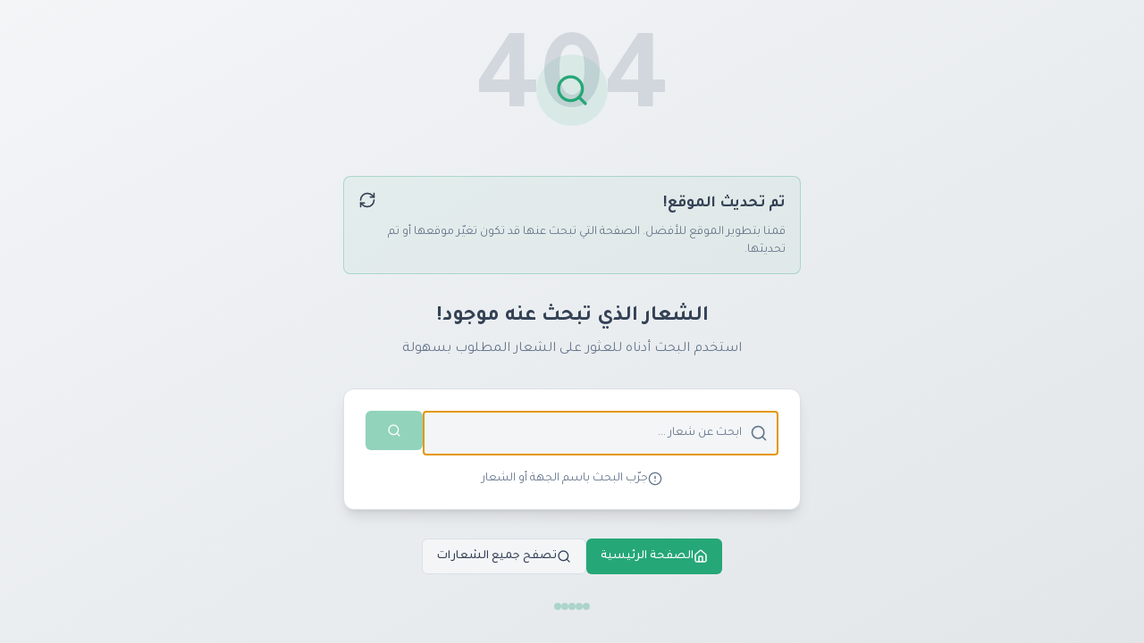

--- FILE ---
content_type: text/html; charset=utf-8
request_url: https://salogos.org/1540/
body_size: 904
content:
<!doctype html>
<html lang="ar" dir="rtl">
  <head>
    <meta charset="UTF-8" />
    <meta name="viewport" content="width=device-width, initial-scale=1.0" />
    <link rel="icon" type="image/x-icon" href="/favicon.png" />
    <title>شعارات السعودية - أكبر مكتبة للشعارات السعودية</title>
    <meta name="description" content="شعارات السعودية - أكبر مكتبة للشعارات السعودية بدقة عالية PNG و SVG. تحميل شعارات الجهات الحكومية والشركات والجامعات." />
    <meta name="author" content="شعارات السعودية" />

    <!-- Preconnect to Google Fonts for faster loading -->
    <link rel="preconnect" href="https://fonts.googleapis.com" />
    <link rel="preconnect" href="https://fonts.gstatic.com" crossorigin />
    <!-- Load Tajawal font with display=swap for better mobile performance -->
    <link href="https://fonts.googleapis.com/css2?family=Tajawal:wght@400;500;700;800&display=swap" rel="stylesheet" />

    <meta property="og:title" content="شعارات السعودية - أكبر مكتبة للشعارات السعودية" />
    <meta property="og:description" content="تحميل شعارات الجهات الحكومية والشركات والجامعات السعودية بدقة عالية" />
    <meta property="og:type" content="website" />
    <meta property="og:image" content="https://pub-bb2e103a32db4e198524a2e9ed8f35b4.r2.dev/d71510b0-b77e-44be-b509-5f66f5d836ee/id-preview-6c474049--b5d1b352-79b1-4367-8eab-09742b5b1d0c.lovable.app-1769667907762.png" />

    <meta name="twitter:card" content="summary_large_image" />
    <meta name="twitter:title" content="شعارات السعودية" />
    <meta name="twitter:image" content="https://pub-bb2e103a32db4e198524a2e9ed8f35b4.r2.dev/d71510b0-b77e-44be-b509-5f66f5d836ee/id-preview-6c474049--b5d1b352-79b1-4367-8eab-09742b5b1d0c.lovable.app-1769667907762.png" />
    <script type="module" crossorigin src="/assets/index-BfLuzPup.js"></script>
    <link rel="stylesheet" crossorigin href="/assets/index-BnzlhEz0.css">
  <script defer src="https://salogos.org/~flock.js" data-proxy-url="https://salogos.org/~api/analytics"></script></head>

  <body>
    <div id="root"></div>
  </body>
</html>
